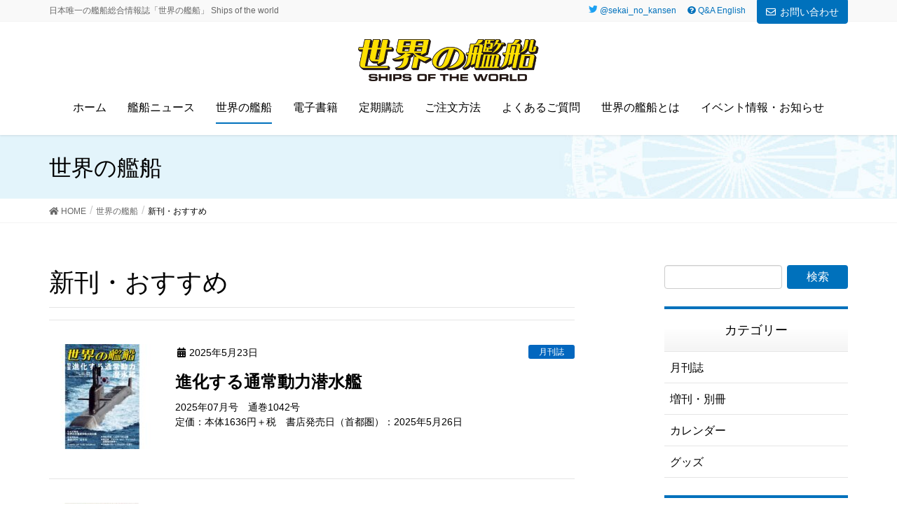

--- FILE ---
content_type: text/html; charset=UTF-8
request_url: https://www.ships-net.co.jp/scat/recommend/page/2/
body_size: 82543
content:
<!DOCTYPE html>
<html lang="ja">
<head>
<meta charset="utf-8">
<meta http-equiv="X-UA-Compatible" content="IE=edge">
<meta name="viewport" content="width=device-width, initial-scale=1">
			<!-- Global site tag (gtag.js) - Google Analytics -->
				<script async src="https://www.googletagmanager.com/gtag/js?id=UA-135061077-1"></script>
		<script>
		 window.dataLayer = window.dataLayer || [];
		 function gtag(){dataLayer.push(arguments);}
		 gtag('js', new Date());

		gtag('config', 'UA-135061077-1');
		</script>
	<title>[2ページ目] 新刊・おすすめ | 世界の艦船</title>
<link rel='dns-prefetch' href='//s.w.org' />
<link rel="alternate" type="application/rss+xml" title="世界の艦船 &raquo; フィード" href="https://www.ships-net.co.jp/feed/" />
<link rel="alternate" type="application/rss+xml" title="世界の艦船 &raquo; コメントフィード" href="https://www.ships-net.co.jp/comments/feed/" />
<link rel="alternate" type="application/rss+xml" title="世界の艦船 &raquo; 新刊・おすすめ 世界の艦船カテゴリー のフィード" href="https://www.ships-net.co.jp/scat/recommend/feed/" />
<meta name="description" content=" 新刊・おすすめ について 世界の艦船 日本唯一の艦船総合情報誌「世界の艦船」 Ships of the world" />		<script type="text/javascript">
			window._wpemojiSettings = {"baseUrl":"https:\/\/s.w.org\/images\/core\/emoji\/11\/72x72\/","ext":".png","svgUrl":"https:\/\/s.w.org\/images\/core\/emoji\/11\/svg\/","svgExt":".svg","source":{"concatemoji":"https:\/\/www.ships-net.co.jp\/wp\/wp-includes\/js\/wp-emoji-release.min.js?ver=4.9.9"}};
			!function(a,b,c){function d(a,b){var c=String.fromCharCode;l.clearRect(0,0,k.width,k.height),l.fillText(c.apply(this,a),0,0);var d=k.toDataURL();l.clearRect(0,0,k.width,k.height),l.fillText(c.apply(this,b),0,0);var e=k.toDataURL();return d===e}function e(a){var b;if(!l||!l.fillText)return!1;switch(l.textBaseline="top",l.font="600 32px Arial",a){case"flag":return!(b=d([55356,56826,55356,56819],[55356,56826,8203,55356,56819]))&&(b=d([55356,57332,56128,56423,56128,56418,56128,56421,56128,56430,56128,56423,56128,56447],[55356,57332,8203,56128,56423,8203,56128,56418,8203,56128,56421,8203,56128,56430,8203,56128,56423,8203,56128,56447]),!b);case"emoji":return b=d([55358,56760,9792,65039],[55358,56760,8203,9792,65039]),!b}return!1}function f(a){var c=b.createElement("script");c.src=a,c.defer=c.type="text/javascript",b.getElementsByTagName("head")[0].appendChild(c)}var g,h,i,j,k=b.createElement("canvas"),l=k.getContext&&k.getContext("2d");for(j=Array("flag","emoji"),c.supports={everything:!0,everythingExceptFlag:!0},i=0;i<j.length;i++)c.supports[j[i]]=e(j[i]),c.supports.everything=c.supports.everything&&c.supports[j[i]],"flag"!==j[i]&&(c.supports.everythingExceptFlag=c.supports.everythingExceptFlag&&c.supports[j[i]]);c.supports.everythingExceptFlag=c.supports.everythingExceptFlag&&!c.supports.flag,c.DOMReady=!1,c.readyCallback=function(){c.DOMReady=!0},c.supports.everything||(h=function(){c.readyCallback()},b.addEventListener?(b.addEventListener("DOMContentLoaded",h,!1),a.addEventListener("load",h,!1)):(a.attachEvent("onload",h),b.attachEvent("onreadystatechange",function(){"complete"===b.readyState&&c.readyCallback()})),g=c.source||{},g.concatemoji?f(g.concatemoji):g.wpemoji&&g.twemoji&&(f(g.twemoji),f(g.wpemoji)))}(window,document,window._wpemojiSettings);
		</script>
		<style type="text/css">
img.wp-smiley,
img.emoji {
	display: inline !important;
	border: none !important;
	box-shadow: none !important;
	height: 1em !important;
	width: 1em !important;
	margin: 0 .07em !important;
	vertical-align: -0.1em !important;
	background: none !important;
	padding: 0 !important;
}
</style>
<link rel='stylesheet' id='font-awesome-css'  href='https://www.ships-net.co.jp/wp/wp-content/themes/lightning-pro/inc/font-awesome/versions/5.6.0/css/all.min.css?ver=5.6' type='text/css' media='all' />
<link rel='stylesheet' id='contact-form-7-css'  href='https://www.ships-net.co.jp/wp/wp-content/plugins/contact-form-7/includes/css/styles.css?ver=5.1.1' type='text/css' media='all' />
<link rel='stylesheet' id='post_grid_style-css'  href='https://www.ships-net.co.jp/wp/wp-content/plugins/post-grid/assets/frontend/css/style-new.css?ver=4.9.9' type='text/css' media='all' />
<link rel='stylesheet' id='owl.carousel-css'  href='https://www.ships-net.co.jp/wp/wp-content/plugins/post-grid/assets/frontend/css/owl.carousel.css?ver=4.9.9' type='text/css' media='all' />
<link rel='stylesheet' id='style-woocommerce-css'  href='https://www.ships-net.co.jp/wp/wp-content/plugins/post-grid/assets/frontend/css/style-woocommerce.css?ver=4.9.9' type='text/css' media='all' />
<link rel='stylesheet' id='style.skins-css'  href='https://www.ships-net.co.jp/wp/wp-content/plugins/post-grid/assets/global/css/style.skins.css?ver=4.9.9' type='text/css' media='all' />
<link rel='stylesheet' id='style.layout-css'  href='https://www.ships-net.co.jp/wp/wp-content/plugins/post-grid/assets/global/css/style.layout.css?ver=4.9.9' type='text/css' media='all' />
<link rel='stylesheet' id='vkExUnit_common_style-css'  href='https://www.ships-net.co.jp/wp/wp-content/plugins/vk-all-in-one-expansion-unit/css/vkExUnit_style.css?ver=7.8.0' type='text/css' media='all' />
<link rel='stylesheet' id='lightning-common-style-css'  href='https://www.ships-net.co.jp/wp/wp-content/themes/lightning-pro/assets/css/common.css?ver=0.8.2' type='text/css' media='all' />
<link rel='stylesheet' id='lightning-design-style-css'  href='https://www.ships-net.co.jp/wp/wp-content/themes/lightning-pro/design-skin/origin/css/style.css?ver=0.8.2' type='text/css' media='all' />
<style id='lightning-design-style-inline-css' type='text/css'>
/* ltg theme common */.color_key_bg,.color_key_bg_hover:hover{background-color: #0071bc;}.color_key_txt,.color_key_txt_hover:hover{color: #0071bc;}.color_key_border,.color_key_border_hover:hover{border-color: #0071bc;}.color_key_dark_bg,.color_key_dark_bg_hover:hover{background-color: #0071bc;}.color_key_dark_txt,.color_key_dark_txt_hover:hover{color: #0071bc;}.color_key_dark_border,.color_key_dark_border_hover:hover{border-color: #0071bc;}
html, body { overflow-x: hidden; }.bbp-submit-wrapper .button.submit,.woocommerce a.button.alt:hover,.woocommerce-product-search button:hover,.woocommerce button.button.alt { background-color:#0071bc ; }.bbp-submit-wrapper .button.submit:hover,.woocommerce a.button.alt,.woocommerce-product-search button,.woocommerce button.button.alt:hover { background-color:#0071bc ; }.woocommerce ul.product_list_widget li a:hover img { border-color:#0071bc; }.veu_color_txt_key { color:#0071bc ; }.veu_color_bg_key { background-color:#0071bc ; }.veu_color_border_key { border-color:#0071bc ; }.btn-default { border-color:#0071bc;color:#0071bc;}.btn-default:focus,.btn-default:hover { border-color:#0071bc;background-color: #0071bc; }.btn-primary { background-color:#0071bc;border-color:#0071bc; }.btn-primary:focus,.btn-primary:hover { background-color:#0071bc;border-color:#0071bc; }/* sidebar child menu display */.localNav ul ul.children{ display:none; }.localNav ul li.current_page_ancestorul.children,.localNav ul li.current_page_item ul.children,.localNav ul li.current-cat ul.children{ display:block; }
.tagcloud a:before { font-family: "Font Awesome 5 Free";content: "\f02b";font-weight: bold; }
a { color:#0071bc ; }a:hover { color:#0071bc ; }ul.gMenu a:hover { color:#0071bc; }.page-header { background-color:#0071bc; }h1.entry-title:first-letter,.single h1.entry-title:first-letter { color:#0071bc; }h2,.mainSection-title { border-top-color:#0071bc; }h3:after,.subSection-title:after { border-bottom-color:#0071bc; }.media .media-body .media-heading a:hover { color:#0071bc; }ul.page-numbers li span.page-numbers.current { background-color:#0071bc; }.pager li > a { border-color:#0071bc;color:#0071bc;}.pager li > a:hover { background-color:#0071bc;color:#fff;}footer { border-top-color:#0071bc; }dt { border-left-color:#0071bc; }@media (min-width: 768px){ ul.gMenu > li > a:hover:after, ul.gMenu > li.current-post-ancestor > a:after, ul.gMenu > li.current-menu-item > a:after, ul.gMenu > li.current-menu-parent > a:after, ul.gMenu > li.current-menu-ancestor > a:after, ul.gMenu > li.current_page_parent > a:after, ul.gMenu > li.current_page_ancestor > a:after { border-bottom-color: #0071bc ; } ul.gMenu > li > a:hover .gMenu_description { color: #0071bc ; }} /* @media (min-width: 768px) */
.page-header{color:#000000;background-color:#e3f4fb;background: url(https://www.ships-net.co.jp/wp/wp-content/uploads/2019/01/header_bk.jpg) no-repeat 50% center;background-size: cover;}
/* Font switch */.gMenu_name,.vk-mobile-nav .menu,.mobile-fix-nav-menu{ font-family:"ヒラギノ角ゴ ProN W3", Hiragino Kaku Gothic ProN,"游ゴシック Medium","Yu Gothic Medium","游ゴシック体",YuGothic, "Helvetica Neue", sans-serif;}h1,h2,h3,h4,h5,h6,dt,.page-header_pageTitle,.mainSection-title,.subSection-title,.veu_leadTxt,.lead{ font-family:"游ゴシック Medium","Yu Gothic Medium","游ゴシック体",YuGothic,"ヒラギノ角ゴ ProN W3", Hiragino Kaku Gothic ProN,sans-serif;}body{ font-family:"游ゴシック Medium","Yu Gothic Medium","游ゴシック体",YuGothic,"ヒラギノ角ゴ ProN W3", Hiragino Kaku Gothic ProN,sans-serif;}
</style>
<link rel='stylesheet' id='lightning-theme-style-css'  href='https://www.ships-net.co.jp/wp/wp-content/themes/lightning-pro/style.css?ver=0.8.2' type='text/css' media='all' />
<link rel='stylesheet' id='lightning-woo-style-css'  href='https://www.ships-net.co.jp/wp/wp-content/themes/lightning-pro/inc/woocommerce/css/woo.css?ver=0.8.2' type='text/css' media='all' />
<link rel='stylesheet' id='slb_core-css'  href='https://www.ships-net.co.jp/wp/wp-content/plugins/simple-lightbox/client/css/app.css?ver=2.7.0' type='text/css' media='all' />
<script type='text/javascript' src='https://www.ships-net.co.jp/wp/wp-includes/js/jquery/jquery.js?ver=1.12.4'></script>
<script type='text/javascript' src='https://www.ships-net.co.jp/wp/wp-includes/js/jquery/jquery-migrate.min.js?ver=1.4.1'></script>
<script type='text/javascript'>
/* <![CDATA[ */
var post_grid_ajax = {"post_grid_ajaxurl":"https:\/\/www.ships-net.co.jp\/wp\/wp-admin\/admin-ajax.php"};
/* ]]> */
</script>
<script type='text/javascript' src='https://www.ships-net.co.jp/wp/wp-content/plugins/post-grid/assets/frontend/js/scripts.js?ver=4.9.9'></script>
<script type='text/javascript' src='https://www.ships-net.co.jp/wp/wp-content/plugins/post-grid/assets/frontend/js/owl.carousel.min.js?ver=4.9.9'></script>
<link rel='https://api.w.org/' href='https://www.ships-net.co.jp/wp-json/' />
<link rel="EditURI" type="application/rsd+xml" title="RSD" href="https://www.ships-net.co.jp/wp/xmlrpc.php?rsd" />
<link rel="wlwmanifest" type="application/wlwmanifest+xml" href="https://www.ships-net.co.jp/wp/wp-includes/wlwmanifest.xml" /> 
<script type="text/javascript" src="https://www.ships-net.co.jp/wp/wp-content/plugins/si-captcha-for-wordpress/captcha/si_captcha.js?ver=1769102304"></script>
<!-- begin SI CAPTCHA Anti-Spam - login/register form style -->
<style type="text/css">
.si_captcha_small { width:175px; height:45px; padding-top:10px; padding-bottom:10px; }
.si_captcha_large { width:250px; height:60px; padding-top:10px; padding-bottom:10px; }
img#si_image_com { border-style:none; margin:0; padding-right:5px; float:left; }
img#si_image_reg { border-style:none; margin:0; padding-right:5px; float:left; }
img#si_image_log { border-style:none; margin:0; padding-right:5px; float:left; }
img#si_image_side_login { border-style:none; margin:0; padding-right:5px; float:left; }
img#si_image_checkout { border-style:none; margin:0; padding-right:5px; float:left; }
img#si_image_jetpack { border-style:none; margin:0; padding-right:5px; float:left; }
img#si_image_bbpress_topic { border-style:none; margin:0; padding-right:5px; float:left; }
.si_captcha_refresh { border-style:none; margin:0; vertical-align:bottom; }
div#si_captcha_input { display:block; padding-top:15px; padding-bottom:5px; }
label#si_captcha_code_label { margin:0; }
input#si_captcha_code_input { width:65px; }
p#si_captcha_code_p { clear: left; padding-top:10px; }
.si-captcha-jetpack-error { color:#DC3232; }
</style>
<!-- end SI CAPTCHA Anti-Spam - login/register form style -->
<style type="text/css">.broken_link, a.broken_link {
	text-decoration: line-through;
}</style><!-- [ VK All in one Expansion Unit OGP ] -->
<meta property="og:site_name" content="世界の艦船" />
<meta property="og:url" content="https://www.ships-net.co.jp/ships/202507t/" />
<meta property="og:title" content="[2ページ目] 新刊・おすすめ | 世界の艦船" />
<meta property="og:description" content=" 新刊・おすすめ について 世界の艦船 日本唯一の艦船総合情報誌「世界の艦船」 Ships of the world" />
<meta property="og:type" content="article" />
<!-- [ / VK All in one Expansion Unit OGP ] -->
		<style type="text/css" id="wp-custom-css">
			/* header SNSicon */@media (min-width: 992px){
.headerTop ul{padding-right:8px;}
.headerTop ul>li>a, .headerTop ul>li>span{padding:6px 8px;line-height: 1;}

	.headerTop ul {margin:0;}
.headerTop nav i{margin-right:0;}}

/*ボックス全体*/
div.t_text ul li.btn {}
div.t_text li.cbtn {
	position:relative;
padding:0;}
/*ラベル*/
div.t_text li.cbtn label {
    display: block;
    font-weight: normal;
    cursor :pointer;
	margin-bottom:0;
	text-align:center;
	padding:5px;
	color:#fff;
	background:#009245;
	border-radius: 20px!important;
}
div.t_text li.cbtn label:hover {opacity:0.8}
/*チェックボックスを非表示にする*/
div.t_text li.cbtn input {
    display: none; 
}
/*中身を非表示にしておく*/
div.t_text li.cbtn div.hdn {
	background:#fff;
    height: 0;
    overflow-y: hidden;
    opacity: 0;
	    -webkit-box-shadow: 1px 1px 3px rgba(0,0,0,.2);
    box-shadow: 1px 1px 3px rgba(0,0,0,.2);
	line-height:2;
	position:relative;
}

/*クリックで中身を表示*/
div.t_text li.cbtn input:checked + label + div.hdn {
	padding:10px 20px;
    height: auto;
    opacity: 1;
	position:absolute;
	margin:5px 0 0 5px;
	 width: 235px;
    box-sizing: border-box;border: 1px solid #009245;
	color:#999;font-weight:700;
}
div.t_text li.cbtn a{
	text-decoration:none;
}
/*アイコン*/
div.t_text li.cbtn label::after {
    font-family: 'Font Awesome 5 Free';
    content: '\f105';
    padding-left: 0.5em;
    font-weight: 900;
    color: #fff;
}
/*クリックでアイコン入れ替え*/
div.t_text li.cbtn input:checked + label::after {
    content: '\f107';
}
	

@media (min-width: 992px){
.navbar-brand img {
    max-height: 60px;
}.siteHeader .container {
    padding-bottom: 10px;
}}

#post-grid-200 .item{position:relative}

#post-grid-200 .item:first-child:after{
	content:"NEW";line-height:1;
	padding:4px 10px 3px;
	background:red;
	color:#FFF;font-weight:bold;
	font-size:65%;
	position:absolute;
	top:0;left:0;z-index:60;
}


.nav li.h_qa a{color:#0071bc!important;    padding-top: 7px;line-height:1.4}
/* -- page------------------*/
@media screen and (min-width: 920px){#main h3{font-weight:bold;font-size:21px;}}
.media .media-body .media-heading a{color:#000;font-weight:700;}

body.page-id-33 div.ebooklist a.icon:after{margin-left: .2em;font-family: Font Awesome\ 5 Free;	font-size:80%;	content: "\f35d";
font-weight: 900;}

body.page-id-33 div.ebooklist ul > li img{
box-sizing:border-box;}
body.page-id-33 div.ebooklist ul{
display:flex;flex-wrap:wrap;
	margin:0;
	padding:0;
	justify-content:flex-start;
}
body.page-id-33 div.ebooklist ul li{	box-sizing:border-box;
	width:30%;
	margin-right:5%;
	margin-bottom:3%;
		text-align:center;
	align-self:center;
	list-style:none;
	padding:0;
}
@media (min-width: 401px){
	
body.page-id-33 div.ebooklist ul li:nth-child(3n){margin-right:0;}
}

@media (max-width: 400px){
	body.page-id-33 div.ebooklist ul li{
	width:48%;
	margin:0 4% 4% 0;
	}	
body.page-id-33 div.ebooklist ul li:nth-child(2n){margin-right:0;}
}



ul.top_series_list{
	display:flex;
	flex-wrap:wrap;
	list-style:none;
	padding:0 0 0 5%;}
ul.top_series_list li{
	width:95%;
}
ul.top_series_list li a{color:#000!important;}
ul.top_series_list li:before{font-family: 'Font Awesome 5 Free';
  content: '\f0da';
	padding-right:10px;
  font-weight: 900;color:#0071bc;
}
.top_about{	font-size:16px;
	background:url(https://www.ships-net.co.jp/wp/wp-content/uploads/2019/01/about_bk.png);color:#FFF;padding:30px 30px 25px;margin-left:-20px;margin-right:-20px;
}
.top_about strong{font-size:20px;}

@media (min-width: 500px){
	ul.top_series_list{padding-left:2%}
	ul.top_series_list li{width:33%;}
	.top_about{padding:40px 40px 25px;margin:0;}
}

.mainSection-title, h2{font-size:21px; margin-bottom:1em !important;border:none;
	padding: 10px 0 10px 20px ;color:#fff;
background:#0071bc url(https://www.ships-net.co.jp/wp/wp-content/uploads/2019/01/h_bk.png)no-repeat right bottom;
background-size: 35% auto;
text-shadow: 3px 3px 2px #0071bc,
             -3px 3px 2px #0071bc,
             3px -3px 2px #0071bc,
             -3px -3px 2px #0071bc;}

dl.veu_qaItem dt:before {font-family:inherit;font-weight:normal;}
.page-header {border-bottom: 1px solid #e3f4fb;}

@media (min-width: 992px){.mainSection-title, h2{font-size:27px;}}

/* sidebar ------- */
.veu_postList .postList_date{color:#377bb3}
.sideSection .subSection-title{
	text-align: center;
	border-top: 4px solid #0071bc;
	margin: 0;
	padding: 15px 0;
	border-bottom: 1px solid #e6e6e6;
background: -webkit-gradient(linear, left top, left bottom, color-stop(0.94, #f5f5f5), color-stop(0.46, #fff));
background: -webkit-linear-gradient(top, #fff 46%, #f5f5f5 94%);
background: -moz-linear-gradient(top, #fff 46%, #f5f5f5 94%);
background: -o-linear-gradient(top, #fff 46%, #f5f5f5 94%);
background: -ms-linear-gradient(top, #fff 46%, #f5f5f5 94%);
background: linear-gradient(to bottom, #fff 46%, #f5f5f5 94%);
}
.sideSection .subSection-title:after{display:none;}

/* color-- */
h1.entry-title:first-letter,
.single h1.entry-title:first-letter { color:inherit; }


/*  pc only ----
 * 
 * 
 * --------*/

@media (min-width: 992px){
	.media .media-body .media-heading{font-size:24px;}
.navbar-header {    float: none;} 
.navbar-brand {
    text-align: center;    float: none;
} 
.navbar-brand img {
    display: inline;    text-align: center;
} 
ul.gMenu {
    float: none;
    position: relative;
    left: 50%;
    display: inline-block;
    text-align: center;
    -webkit-transform: translate(-50%, 0);
    transform: translate(-50%, 0);
} 
	/* nav ------- */
	nav{font-size:16px}
	nav.menu-g_menu-container{margin-top:10px;}
	ul.gMenu>li.current-menu-ancestor>a:after, ul.gMenu>li.current-menu-item>a:after, ul.gMenu>li.current-menu-parent>a:after, ul.gMenu>li.current-post-ancestor>a:after, ul.gMenu>li.current_page_ancestor>a:after, ul.gMenu>li.current_page_parent>a:after, ul.gMenu>li>a:hover:after{    width: calc(100% - 30px);
    left: 0;
    right: 0;
    margin: 0 auto;border-bottom-width:2px
	}
}
/* ---------------------*/


.entry-meta_items_author{display:none;}
body,.nav li a,.widget_archive ul li a, .widget_categories ul li a, .widget_link_list ul li a, .widget_nav_menu ul li a, .widget_pages ul li a, .widget_recent_entries ul li a,.veu_postList .postList a,.media .media-body a.media-body_excerpt{color:#000!important}/* トップ・新刊案内 --------------- */
.top_hon{margin-bottom:10px;}
.top_hon .t_maingazou{min-width:100px;text-align:center;}
.top_hon .t_text{ margin-left: 0px;  }

.t_1 {	    margin-bottom: 10px;color: #0071bc;font-weight:bold;	font-size: 16px;	display: flex;	align-items: center;}
.t_1:before, .t_1:after {	content: "";	flex-grow: 1;	height: 13px;	background: #b9d8ed;	display: block;}
.t_1:before {	margin-right: .7em;}
.t_1:after {	margin-left: .7em;}

.t_text .t_2{font-size:24px;font-weight:700; margin-bottom:5px;}
.t_text .t_3{font-size:12px;margin-bottom:0px;}
.t_text .t_4{font-size:12px;margin-bottom:15px;}
.t_text .t_5{font-size:12px;margin-bottom:15px;}
.t_text ul{display:flex;justify-content: space-between;margin: 0 0 10px;padding:0;list-style:none;}
.t_text ul li{flex:1;}
.t_text ul li:nth-child(n+2){margin-left: 10px;}
.t_text ul li > a{
	border-radius: 20px;display:block;text-align:center;padding:5px;background:#ddd;color: #FFF;text-decoration: none;}
.t_text ul li:nth-child(1){}
.t_text ul li:nth-child(2) a{background:#2e3192;}
.t_text ul li:nth-child(3) a{background:#ed1e79;}



.t_text ul li.cbtn a{
	font-weight:bold;
	color:#000;
}
.t_text ul li.cbtn a:after {
    font-family: 'Font Awesome 5 Free';
    content: '\f105';
    padding-left: 0.5em;
    font-weight: 900;
	color:#009245;
}


.t_text .naiyou p{font-size:15px; line-height:1.3;margin-bottom:0.5em;font-weight:bold;}

.t_text ul li a:after{font-family: 'Font Awesome 5 Free';
  content: '\f105';	padding-left:0.5em;  font-weight: 900;color:#fff;
}
.t_text ul li a:hover{opacity:0.8}

/* footer nav */
footer .widget .subSection-title{font-size:16px;font-weight:bold; margin-top:0px;}
footer .widget .subSection-title:nth-child(n+1){margin-top:30px;}

/* side-riyou */
div.side-riyou{border:3px solid #001d48;}
div.side-riyou p.b_teiki a{background-color:#ed1e79;}
div.side-riyou p.b_2 a{background-color:#009245;}
div.side-riyou p.b_3 a{background-color:#662d91;}
div.side-riyou p.sidebuy{position:relative;}
div.side-riyou p.sidebuy a{display: block;margin-top:5px;    padding: 15px 15px;   border-radius: 5px;    color: #FFF;}
div.side-riyou p.sidebuy a:after{font-weight: 600; font-family: 'Font Awesome 5 Free';content: '\f105'; position:absolute; right:0;   padding-right: 15px; color: #FFF;}
div.side-riyou p.sidebuy a:hover{opacity:0.8;text-decoration:none;}

/* scat */
body.term-5 div.archive-meta{margin-bottom:1em;}
body.term-5 div.archive-meta p{display:flex;flex-wrap:wrap;font-size:95%;margin-bottom:0}
body.term-5 div.archive-meta p>a{text-decoration:none;color:#000;flex-basis: 50%;}
body.term-5 div.archive-meta p>a:before{font-family: 'Font Awesome 5 Free';    content: '\f0da';    padding-right: 10px;    font-weight: 900;    color: #0071bc;}

@media all and (min-width: 768px) {
body{font-size:17px!important;}
.t_text .naiyou{  border-left: 1px solid #1a1a1a; padding-left: 15px; }
.t_text .naiyou p{font-size:16px; line-height:1.3;margin-bottom:0.5em;}
.top_hon{display:flex;flex-direction: row;margin-bottom:0;}
.top_hon .t_maingazou{max-width:300px;}
.top_hon .t_text{margin-left: 40px;    width: calc(100% - 340px);}
.t_text ul{flex-direction: row;display:flex;justify-content:space-between}
.t_1 {	    margin-bottom: 15px;}
.t_text .t_2{font-size:30px;font-weight:700; margin-bottom:10px;}
.t_text .t_3{font-size:14px;margin-bottom:5px;}
.t_text .t_4{font-size:14px;margin-bottom:15px;}
.t_text .t_5{font-size:14px;margin-bottom:15px;}

body.single-ships .top_hon{
	flex-direction:column;
	width:80%;
	margin:0 auto;}
body.single-ships .top_hon .t_maingazou {    max-width: 100%;}
body.single-ships .top_hon .t_text{  width: 70%;  margin: 0 auto;}
body.single-ships .top_hon .t_text .t_2{ text-align:center;font-size:120%;margin:15px 0;}
body.single-ships .top_hon .t_text .t_3{ text-align:center;font-size:inherit;}
body.single-ships .top_hon .t_text .t_4{ text-align:center;font-size:inherit;margin:0 0 25px;}
body.single-ships .top_hon .t_text .t_5{ text-align:center;font-size:inherit;margin:0 0 25px;}

.veu_postList .postList_miniThumb .postList_title,
.widget_archive ul, .widget_categories ul, .widget_link_list ul, .widget_nav_menu ul, .widget_pages ul, .widget_recent_comments ul, .widget_recent_entries ul{font-size:16px;}


body.term-5 div.archive-meta p>a{text-decoration:none;color:#000;flex-basis: 33%;}
}
.breadSection .breadcrumb{font-size: initial;}


.media .postList_thumbnail{
    width: 180px !important;
}
#credit:before{content:"";height:180px;margin-top:-180px;display:block;visibility:hidden;}
@media only screen and (max-width: 480px){
#credit:before{content:"";height:48px;margin-top:-48px;display:block;visibility:hidden;}
}

@media (max-width: 480px){
    .media .postList_thumbnail{
    width: 150px !important;
 }


}
.media .postList_thumbnail a,
.media .postList_thumbnail img{border:none;}

/* テーブルレスポンシブ table.rsp --------- */
	table.rsp th	{ font-weight:bold;    white-space: nowrap;}
@media only screen and (max-width:480px){
	 table.rsp	{ margin: 0 -10px; }
    table.rsp th,
     table.rsp td{
		width: 100%;
        display: block;
		border-top: none;
    }
	table.rsp th	{ border-bottom: none; margin-bottom: -1em;
} 
}		</style>
	
</head>
<body class="archive paged tax-scat term-recommend term-8 paged-2 post-type-ships sidebar-fix fa_v5_css device-pc headfix header_height_changer">
<div class="vk-mobile-nav-menu-btn">MENU</div><div class="vk-mobile-nav"><nav class="global-nav"><ul id="menu-g_menu-mobile" class="vk-menu-acc  menu"><li id="menu-item-379" class="menu-item menu-item-type-post_type menu-item-object-page menu-item-home menu-item-379"><a href="https://www.ships-net.co.jp/">トップページ</a></li>
<li id="menu-item-385" class="menu-item menu-item-type-post_type menu-item-object-page menu-item-has-children menu-item-385"><a href="https://www.ships-net.co.jp/news/">艦船ニュース</a>
<ul class="sub-menu">
	<li id="menu-item-393" class="menu-item menu-item-type-taxonomy menu-item-object-category menu-item-393"><a href="https://www.ships-net.co.jp/category/jmsdf/">海上自衛隊</a></li>
	<li id="menu-item-394" class="menu-item menu-item-type-taxonomy menu-item-object-category menu-item-394"><a href="https://www.ships-net.co.jp/category/jcg/">海上保安庁</a></li>
	<li id="menu-item-395" class="menu-item menu-item-type-taxonomy menu-item-object-category menu-item-395"><a href="https://www.ships-net.co.jp/category/oversea-warship/">海外艦艇</a></li>
	<li id="menu-item-396" class="menu-item menu-item-type-taxonomy menu-item-object-category menu-item-396"><a href="https://www.ships-net.co.jp/category/merchant-ship/">内外商船</a></li>
	<li id="menu-item-392" class="menu-item menu-item-type-taxonomy menu-item-object-category menu-item-392"><a href="https://www.ships-net.co.jp/category/etc/">その他</a></li>
</ul>
</li>
<li id="menu-item-387" class="menu-item menu-item-type-post_type_archive menu-item-object-ships menu-item-has-children menu-item-387 current-menu-ancestor"><a href="https://www.ships-net.co.jp/ships/">世界の艦船</a>
<ul class="sub-menu">
	<li id="menu-item-388" class="menu-item menu-item-type-taxonomy menu-item-object-scat menu-item-388"><a href="https://www.ships-net.co.jp/scat/monthly/">月刊誌</a></li>
	<li id="menu-item-389" class="menu-item menu-item-type-taxonomy menu-item-object-scat menu-item-389"><a href="https://www.ships-net.co.jp/scat/additional/">増刊・別冊</a></li>
</ul>
</li>
<li id="menu-item-386" class="menu-item menu-item-type-post_type menu-item-object-page menu-item-386"><a href="https://www.ships-net.co.jp/ebook/">電子書籍</a></li>
<li id="menu-item-381" class="menu-item menu-item-type-post_type menu-item-object-page menu-item-381"><a href="https://www.ships-net.co.jp/order/">ご注文方法について</a></li>
<li id="menu-item-494" class="menu-item menu-item-type-post_type menu-item-object-page menu-item-494"><a href="https://www.ships-net.co.jp/teiki/">定期購読</a></li>
<li id="menu-item-382" class="menu-item menu-item-type-post_type menu-item-object-page menu-item-382"><a href="https://www.ships-net.co.jp/faq/">よくあるご質問</a></li>
<li id="menu-item-383" class="menu-item menu-item-type-post_type menu-item-object-page menu-item-383"><a href="https://www.ships-net.co.jp/about/">世界の艦船とは</a></li>
<li id="menu-item-391" class="menu-item menu-item-type-post_type_archive menu-item-object-event menu-item-391"><a href="https://www.ships-net.co.jp/event/">イベント情報・お知らせ</a></li>
<li id="menu-item-380" class="menu-item menu-item-type-post_type menu-item-object-page menu-item-380"><a href="https://www.ships-net.co.jp/contact/">お問い合わせ</a></li>
</ul></nav><aside class="widget vk-mobile-nav-widget widget_search" id="search-3"><form role="search" method="get" id="searchform" class="searchform" action="https://www.ships-net.co.jp/">
				<div>
					<label class="screen-reader-text" for="s">検索:</label>
					<input type="text" value="" name="s" id="s" />
					<input type="submit" id="searchsubmit" value="検索" />
				</div>
			</form></aside></div><header class="navbar siteHeader">
	<div class="headerTop" id="headerTop"><div class="container"><p class="headerTop_description">日本唯一の艦船総合情報誌「世界の艦船」 Ships of the world</p><nav class="menu-h_menu-container"><ul id="menu-h_menu" class="menu nav"><li id="menu-item-4211" class="h_qa menu-item menu-item-type-custom menu-item-object-custom menu-item-4211"><a target="_blank" href="https://twitter.com/sekai_no_kansen?lang=ja"><svg version="1.1" xmlns="http://www.w3.org/2000/svg" viewBox="0 0 600 600" style="width: 12px;height: 12px;margin-right:4px;"><defs><style>.cls-1{fill:none;}.cls-2{fill:#1da1f2;}</style></defs><title>Twitter_Logo_Blue</title><rect class="cls-1" width="0" height="0"></rect><path class="cls-2" d="M203.91 560.76C445.42 560.76 577.52 360.67 577.52 187.16C577.52 181.47 577.52 175.82 577.13 170.18C602.83 151.6 625.01 128.58 642.64 102.22C618.68 112.84 593.26 119.8 567.22 122.88C594.64 106.47 615.15 80.66 624.95 50.25C599.18 65.54 570.98 76.32 541.57 82.12C491.85 29.24 408.67 26.69 355.79 76.42C321.69 108.49 307.22 156.28 317.8 201.88C212.23 196.58 113.86 146.72 47.19 64.69C12.34 124.68 30.14 201.44 87.84 239.97C66.94 239.35 46.5 233.71 28.24 223.53C28.24 224.07 28.24 224.63 28.24 225.2C28.26 287.7 72.32 341.54 133.59 353.91C114.25 359.19 93.97 359.96 74.3 356.17C91.5 409.66 140.79 446.3 196.97 447.35C150.48 483.9 93.04 503.73 33.9 503.67C23.45 503.65 13.02 503.02 2.64 501.78C62.69 540.31 132.56 560.75 203.91 560.66"></path></svg>@sekai_no_kansen</a></li>
<li id="menu-item-2883" class="h_qa menu-item menu-item-type-custom menu-item-object-custom menu-item-2883"><a href="mailto:sales@ships-net.co.jp"><i class="fas fa-question-circle"></i> Q&#038;A English</a></li>
</ul></nav><div class="headerTop_contactBtn"><a href="/contact/" class="btn btn-primary"><i class="far fa-envelope"></i>お問い合わせ</a></div></div><!-- [ / .container ] --></div><!-- [ / #headerTop  ] -->	<div class="container siteHeadContainer">
		<div class="navbar-header">
			<h1 class="navbar-brand siteHeader_logo">
			<a href="https://www.ships-net.co.jp/"><span>
			<img src="https://www.ships-net.co.jp/wp/wp-content/uploads/2019/02/logo.png" alt="世界の艦船" />			</span></a>
			</h1>
								</div>

		<div id="gMenu_outer" class="gMenu_outer"><nav class="menu-g_menu-container"><ul id="menu-g_menu-1" class="menu nav gMenu"><li id="menu-item-11" class="menu-item menu-item-type-custom menu-item-object-custom menu-item-home"><a href="https://www.ships-net.co.jp/"><strong class="gMenu_name">ホーム</strong></a></li>
<li id="menu-item-62" class="menu-item menu-item-type-post_type menu-item-object-page menu-item-has-children"><a href="https://www.ships-net.co.jp/news/"><strong class="gMenu_name">艦船ニュース</strong></a>
<ul class="sub-menu">
	<li id="menu-item-66" class="menu-item menu-item-type-taxonomy menu-item-object-category"><a href="https://www.ships-net.co.jp/category/jmsdf/">海上自衛隊</a></li>
	<li id="menu-item-67" class="menu-item menu-item-type-taxonomy menu-item-object-category"><a href="https://www.ships-net.co.jp/category/oversea-warship/">海外艦艇</a></li>
	<li id="menu-item-65" class="menu-item menu-item-type-taxonomy menu-item-object-category"><a href="https://www.ships-net.co.jp/category/jcg/">海上保安庁</a></li>
	<li id="menu-item-64" class="menu-item menu-item-type-taxonomy menu-item-object-category"><a href="https://www.ships-net.co.jp/category/merchant-ship/">内外商船</a></li>
	<li id="menu-item-63" class="menu-item menu-item-type-taxonomy menu-item-object-category"><a href="https://www.ships-net.co.jp/category/etc/">その他</a></li>
</ul>
</li>
<li id="menu-item-70" class="menu-item menu-item-type-post_type_archive menu-item-object-ships menu-item-has-children current-menu-ancestor"><a href="https://www.ships-net.co.jp/ships/"><strong class="gMenu_name">世界の艦船</strong></a>
<ul class="sub-menu">
	<li id="menu-item-69" class="menu-item menu-item-type-taxonomy menu-item-object-scat"><a href="https://www.ships-net.co.jp/scat/monthly/">月刊誌</a></li>
	<li id="menu-item-68" class="menu-item menu-item-type-taxonomy menu-item-object-scat"><a href="https://www.ships-net.co.jp/scat/additional/">増刊・別冊</a></li>
	<li id="menu-item-16397" class="menu-item menu-item-type-taxonomy menu-item-object-scat"><a href="https://www.ships-net.co.jp/scat/calendar/">カレンダー</a></li>
	<li id="menu-item-16405" class="menu-item menu-item-type-taxonomy menu-item-object-scat"><a href="https://www.ships-net.co.jp/scat/products/">グッズ</a></li>
</ul>
</li>
<li id="menu-item-71" class="menu-item menu-item-type-post_type menu-item-object-page"><a href="https://www.ships-net.co.jp/ebook/"><strong class="gMenu_name">電子書籍</strong></a></li>
<li id="menu-item-493" class="menu-item menu-item-type-post_type menu-item-object-page"><a href="https://www.ships-net.co.jp/teiki/"><strong class="gMenu_name">定期購読</strong></a></li>
<li id="menu-item-376" class="menu-item menu-item-type-post_type menu-item-object-page"><a href="https://www.ships-net.co.jp/order/"><strong class="gMenu_name">ご注文方法</strong></a></li>
<li id="menu-item-90" class="menu-item menu-item-type-post_type menu-item-object-page"><a href="https://www.ships-net.co.jp/faq/"><strong class="gMenu_name">よくあるご質問</strong></a></li>
<li id="menu-item-72" class="menu-item menu-item-type-post_type menu-item-object-page"><a href="https://www.ships-net.co.jp/about/"><strong class="gMenu_name">世界の艦船とは</strong></a></li>
<li id="menu-item-80" class="menu-item menu-item-type-post_type_archive menu-item-object-event"><a href="https://www.ships-net.co.jp/event/"><strong class="gMenu_name">イベント情報・お知らせ</strong></a></li>
</ul></nav></div>	</div>
	</header>

<div class="section page-header"><div class="container"><div class="row"><div class="col-md-12">
<div class="page-header_pageTitle">
世界の艦船</div>
</div></div></div></div><!-- [ /.page-header ] -->
<!-- [ .breadSection ] -->
<div class="section breadSection">
<div class="container">
<div class="row">
<ol class="breadcrumb" itemtype="http://schema.org/BreadcrumbList"><li id="panHome" itemprop="itemListElement" itemscope itemtype="http://schema.org/ListItem"><a itemprop="item" href="https://www.ships-net.co.jp/"><span itemprop="name"><i class="fa fa-home"></i> HOME</span></a></li><li itemprop="itemListElement" itemscope itemtype="http://schema.org/ListItem"><a itemprop="item" href="https://www.ships-net.co.jp/ships/"><span itemprop="name">世界の艦船</span></a></li><li><span>新刊・おすすめ</span></li></ol>
</div>
</div>
</div>
<!-- [ /.breadSection ] -->
<div class="section siteContent">
<div class="container">
<div class="row">

<div class="col-md-8 mainSection" id="main" role="main">

	<header class="archive-header"><h1>新刊・おすすめ</h1></header>
<div class="postList">


	
		<article class="media">
<div id="post-17863" class="post-17863 ships type-ships status-publish has-post-thumbnail hentry scat-monthly scat-recommend">
		<div class="media-left postList_thumbnail">
		<a href="https://www.ships-net.co.jp/ships/202507t/">
		<img width="150" height="150" src="https://www.ships-net.co.jp/wp/wp-content/uploads/2025/05/5fa25be83e3ba11ce26c76c67412fa2c-150x150.jpg" class="media-object wp-post-image" alt="" srcset="https://www.ships-net.co.jp/wp/wp-content/uploads/2025/05/5fa25be83e3ba11ce26c76c67412fa2c-150x150.jpg 150w, https://www.ships-net.co.jp/wp/wp-content/uploads/2025/05/5fa25be83e3ba11ce26c76c67412fa2c-300x300.jpg 300w, https://www.ships-net.co.jp/wp/wp-content/uploads/2025/05/5fa25be83e3ba11ce26c76c67412fa2c-768x768.jpg 768w, https://www.ships-net.co.jp/wp/wp-content/uploads/2025/05/5fa25be83e3ba11ce26c76c67412fa2c-1024x1024.jpg 1024w, https://www.ships-net.co.jp/wp/wp-content/uploads/2025/05/5fa25be83e3ba11ce26c76c67412fa2c.jpg 1200w" sizes="(max-width: 150px) 100vw, 150px" />		</a>
	</div>
		<div class="media-body">
		<div class="entry-meta">


<span class="published entry-meta_items">2025年5月23日</span>

<span class="entry-meta_items entry-meta_updated entry-meta_hidden">/ 最終更新日 : <span class="updated">2025年5月23日</span></span>


	
	<span class="vcard author entry-meta_items entry-meta_items_author entry-meta_hidden"><span class="fn">ships02admin</span></span>



<span class="entry-meta_items entry-meta_items_term"><a href="https://www.ships-net.co.jp/scat/monthly/" class="btn btn-xs btn-primary" style="background-color:#0367bf;border:none;">月刊誌</a></span>
</div>
		<h1 class="media-heading entry-title"><a href="https://www.ships-net.co.jp/ships/202507t/">進化する通常動力潜水艦</a></h1>
		<a href="https://www.ships-net.co.jp/ships/202507t/" class="media-body_excerpt"><p>2025年07月号　通巻1042号<br />
定価：本体1636円＋税　書店発売日（首都圏）：2025年5月26日</p>
</a>
		<!--
		<div><a href="https://www.ships-net.co.jp/ships/202507t/" class="btn btn-default btn-sm">Read more</a></div>
		-->   
	</div>
</div>
</article>		<article class="media">
<div id="post-17742" class="post-17742 ships type-ships status-publish has-post-thumbnail hentry scat-additional scat-recommend scat-ad11">
		<div class="media-left postList_thumbnail">
		<a href="https://www.ships-net.co.jp/ships/202506z/">
		<img width="150" height="150" src="https://www.ships-net.co.jp/wp/wp-content/uploads/2025/05/4737e4d8624bd1a509fd77f0250a2a62-150x150.jpg" class="media-object wp-post-image" alt="" srcset="https://www.ships-net.co.jp/wp/wp-content/uploads/2025/05/4737e4d8624bd1a509fd77f0250a2a62-150x150.jpg 150w, https://www.ships-net.co.jp/wp/wp-content/uploads/2025/05/4737e4d8624bd1a509fd77f0250a2a62-300x300.jpg 300w, https://www.ships-net.co.jp/wp/wp-content/uploads/2025/05/4737e4d8624bd1a509fd77f0250a2a62-768x768.jpg 768w, https://www.ships-net.co.jp/wp/wp-content/uploads/2025/05/4737e4d8624bd1a509fd77f0250a2a62-1024x1024.jpg 1024w, https://www.ships-net.co.jp/wp/wp-content/uploads/2025/05/4737e4d8624bd1a509fd77f0250a2a62.jpg 1200w" sizes="(max-width: 150px) 100vw, 150px" />		</a>
	</div>
		<div class="media-body">
		<div class="entry-meta">


<span class="published entry-meta_items">2025年5月14日</span>

<span class="entry-meta_items entry-meta_updated entry-meta_hidden">/ 最終更新日 : <span class="updated">2025年8月13日</span></span>


	
	<span class="vcard author entry-meta_items entry-meta_items_author entry-meta_hidden"><span class="fn">ships02admin</span></span>



<span class="entry-meta_items entry-meta_items_term"><a href="https://www.ships-net.co.jp/scat/additional/" class="btn btn-xs btn-primary" style="background-color:#991515;border:none;">増刊・別冊</a></span>
</div>
		<h1 class="media-heading entry-title"><a href="https://www.ships-net.co.jp/ships/202506z/">傑作軍艦アーカイブ㉑　軽巡「夕張」／重巡「古鷹」型</a></h1>
		<a href="https://www.ships-net.co.jp/ships/202506z/" class="media-body_excerpt"><p>2025年06月号増刊 通巻1041（増刊227）<br />
定価：本体3,000円＋税<br />
書店発売日（首都圏）：2025年5月15日</p>
</a>
		<!--
		<div><a href="https://www.ships-net.co.jp/ships/202506z/" class="btn btn-default btn-sm">Read more</a></div>
		-->   
	</div>
</div>
</article>		<article class="media">
<div id="post-17620" class="post-17620 ships type-ships status-publish has-post-thumbnail hentry scat-monthly scat-recommend">
		<div class="media-left postList_thumbnail">
		<a href="https://www.ships-net.co.jp/ships/202506t/">
		<img width="150" height="150" src="https://www.ships-net.co.jp/wp/wp-content/uploads/2025/04/a25172fad0050baa4e75d690ab7490db-150x150.jpg" class="media-object wp-post-image" alt="" srcset="https://www.ships-net.co.jp/wp/wp-content/uploads/2025/04/a25172fad0050baa4e75d690ab7490db-150x150.jpg 150w, https://www.ships-net.co.jp/wp/wp-content/uploads/2025/04/a25172fad0050baa4e75d690ab7490db-300x300.jpg 300w, https://www.ships-net.co.jp/wp/wp-content/uploads/2025/04/a25172fad0050baa4e75d690ab7490db-768x768.jpg 768w, https://www.ships-net.co.jp/wp/wp-content/uploads/2025/04/a25172fad0050baa4e75d690ab7490db-1024x1024.jpg 1024w, https://www.ships-net.co.jp/wp/wp-content/uploads/2025/04/a25172fad0050baa4e75d690ab7490db.jpg 1200w" sizes="(max-width: 150px) 100vw, 150px" />		</a>
	</div>
		<div class="media-body">
		<div class="entry-meta">


<span class="published entry-meta_items">2025年4月23日</span>

<span class="entry-meta_items entry-meta_updated entry-meta_hidden">/ 最終更新日 : <span class="updated">2025年4月23日</span></span>


	
	<span class="vcard author entry-meta_items entry-meta_items_author entry-meta_hidden"><span class="fn">ships02admin</span></span>



<span class="entry-meta_items entry-meta_items_term"><a href="https://www.ships-net.co.jp/scat/monthly/" class="btn btn-xs btn-primary" style="background-color:#0367bf;border:none;">月刊誌</a></span>
</div>
		<h1 class="media-heading entry-title"><a href="https://www.ships-net.co.jp/ships/202506t/">ハリアー・キャリアー</a></h1>
		<a href="https://www.ships-net.co.jp/ships/202506t/" class="media-body_excerpt"><p>2025年06月号　通巻1040号<br />
定価：本体1636円＋税　書店発売日（首都圏）：2025年4月25日</p>
</a>
		<!--
		<div><a href="https://www.ships-net.co.jp/ships/202506t/" class="btn btn-default btn-sm">Read more</a></div>
		-->   
	</div>
</div>
</article>		<article class="media">
<div id="post-17493" class="post-17493 ships type-ships status-publish has-post-thumbnail hentry scat-additional scat-recommend">
		<div class="media-left postList_thumbnail">
		<a href="https://www.ships-net.co.jp/ships/202505z/">
		<img width="150" height="150" src="https://www.ships-net.co.jp/wp/wp-content/uploads/2025/04/ca6405effc6ab816027756fc3bece0a0-150x150.jpg" class="media-object wp-post-image" alt="" srcset="https://www.ships-net.co.jp/wp/wp-content/uploads/2025/04/ca6405effc6ab816027756fc3bece0a0-150x150.jpg 150w, https://www.ships-net.co.jp/wp/wp-content/uploads/2025/04/ca6405effc6ab816027756fc3bece0a0-300x300.jpg 300w, https://www.ships-net.co.jp/wp/wp-content/uploads/2025/04/ca6405effc6ab816027756fc3bece0a0-768x768.jpg 768w, https://www.ships-net.co.jp/wp/wp-content/uploads/2025/04/ca6405effc6ab816027756fc3bece0a0-1024x1024.jpg 1024w, https://www.ships-net.co.jp/wp/wp-content/uploads/2025/04/ca6405effc6ab816027756fc3bece0a0.jpg 1200w" sizes="(max-width: 150px) 100vw, 150px" />		</a>
	</div>
		<div class="media-body">
		<div class="entry-meta">


<span class="published entry-meta_items">2025年4月18日</span>

<span class="entry-meta_items entry-meta_updated entry-meta_hidden">/ 最終更新日 : <span class="updated">2025年4月18日</span></span>


	
	<span class="vcard author entry-meta_items entry-meta_items_author entry-meta_hidden"><span class="fn">ships02admin</span></span>



<span class="entry-meta_items entry-meta_items_term"><a href="https://www.ships-net.co.jp/scat/additional/" class="btn btn-xs btn-primary" style="background-color:#991515;border:none;">増刊・別冊</a></span>
</div>
		<h1 class="media-heading entry-title"><a href="https://www.ships-net.co.jp/ships/202505z/">イタリア海軍史</a></h1>
		<a href="https://www.ships-net.co.jp/ships/202505z/" class="media-body_excerpt"><p>2025年05月号増刊 通巻1039（増刊226）<br />
定価：本体3,600円＋税<br />
書店発売日（首都圏）：2025年4月21日</p>
</a>
		<!--
		<div><a href="https://www.ships-net.co.jp/ships/202505z/" class="btn btn-default btn-sm">Read more</a></div>
		-->   
	</div>
</div>
</article>		<article class="media">
<div id="post-17449" class="post-17449 ships type-ships status-publish has-post-thumbnail hentry scat-monthly scat-recommend">
		<div class="media-left postList_thumbnail">
		<a href="https://www.ships-net.co.jp/ships/202505t/">
		<img width="150" height="150" src="https://www.ships-net.co.jp/wp/wp-content/uploads/2025/03/1ce2f5e289ec1ef96e4f5ca197daf5dd-150x150.jpg" class="media-object wp-post-image" alt="" srcset="https://www.ships-net.co.jp/wp/wp-content/uploads/2025/03/1ce2f5e289ec1ef96e4f5ca197daf5dd-150x150.jpg 150w, https://www.ships-net.co.jp/wp/wp-content/uploads/2025/03/1ce2f5e289ec1ef96e4f5ca197daf5dd-300x300.jpg 300w, https://www.ships-net.co.jp/wp/wp-content/uploads/2025/03/1ce2f5e289ec1ef96e4f5ca197daf5dd-768x768.jpg 768w, https://www.ships-net.co.jp/wp/wp-content/uploads/2025/03/1ce2f5e289ec1ef96e4f5ca197daf5dd-1024x1024.jpg 1024w, https://www.ships-net.co.jp/wp/wp-content/uploads/2025/03/1ce2f5e289ec1ef96e4f5ca197daf5dd.jpg 1200w" sizes="(max-width: 150px) 100vw, 150px" />		</a>
	</div>
		<div class="media-body">
		<div class="entry-meta">


<span class="published entry-meta_items">2025年3月21日</span>

<span class="entry-meta_items entry-meta_updated entry-meta_hidden">/ 最終更新日 : <span class="updated">2025年3月24日</span></span>


	
	<span class="vcard author entry-meta_items entry-meta_items_author entry-meta_hidden"><span class="fn">ships02admin</span></span>



<span class="entry-meta_items entry-meta_items_term"><a href="https://www.ships-net.co.jp/scat/monthly/" class="btn btn-xs btn-primary" style="background-color:#0367bf;border:none;">月刊誌</a></span>
</div>
		<h1 class="media-heading entry-title"><a href="https://www.ships-net.co.jp/ships/202505t/">LCSとコンステレーション級</a></h1>
		<a href="https://www.ships-net.co.jp/ships/202505t/" class="media-body_excerpt"><p>2025年05月号　通巻1038号<br />
定価：本体1636円＋税　書店発売日（首都圏）：2025年3月25日</p>
</a>
		<!--
		<div><a href="https://www.ships-net.co.jp/ships/202505t/" class="btn btn-default btn-sm">Read more</a></div>
		-->   
	</div>
</div>
</article>		<article class="media">
<div id="post-17230" class="post-17230 ships type-ships status-publish has-post-thumbnail hentry scat-monthly scat-recommend">
		<div class="media-left postList_thumbnail">
		<a href="https://www.ships-net.co.jp/ships/202504t/">
		<img width="150" height="150" src="https://www.ships-net.co.jp/wp/wp-content/uploads/2025/02/c9e9008b94aa8124a523b1dc5f3562fc-150x150.jpg" class="media-object wp-post-image" alt="" srcset="https://www.ships-net.co.jp/wp/wp-content/uploads/2025/02/c9e9008b94aa8124a523b1dc5f3562fc-150x150.jpg 150w, https://www.ships-net.co.jp/wp/wp-content/uploads/2025/02/c9e9008b94aa8124a523b1dc5f3562fc-300x300.jpg 300w, https://www.ships-net.co.jp/wp/wp-content/uploads/2025/02/c9e9008b94aa8124a523b1dc5f3562fc-768x768.jpg 768w, https://www.ships-net.co.jp/wp/wp-content/uploads/2025/02/c9e9008b94aa8124a523b1dc5f3562fc-1024x1024.jpg 1024w, https://www.ships-net.co.jp/wp/wp-content/uploads/2025/02/c9e9008b94aa8124a523b1dc5f3562fc.jpg 1200w" sizes="(max-width: 150px) 100vw, 150px" />		</a>
	</div>
		<div class="media-body">
		<div class="entry-meta">


<span class="published entry-meta_items">2025年2月21日</span>

<span class="entry-meta_items entry-meta_updated entry-meta_hidden">/ 最終更新日 : <span class="updated">2025年2月25日</span></span>


	
	<span class="vcard author entry-meta_items entry-meta_items_author entry-meta_hidden"><span class="fn">ships02admin</span></span>



<span class="entry-meta_items entry-meta_items_term"><a href="https://www.ships-net.co.jp/scat/monthly/" class="btn btn-xs btn-primary" style="background-color:#0367bf;border:none;">月刊誌</a></span>
</div>
		<h1 class="media-heading entry-title"><a href="https://www.ships-net.co.jp/ships/202504t/">変革期のドイツ海軍</a></h1>
		<a href="https://www.ships-net.co.jp/ships/202504t/" class="media-body_excerpt"><p>2025年04月号　通巻1037号<br />
定価：本体1636円＋税　書店発売日（首都圏）：2025年2月25日</p>
</a>
		<!--
		<div><a href="https://www.ships-net.co.jp/ships/202504t/" class="btn btn-default btn-sm">Read more</a></div>
		-->   
	</div>
</div>
</article>		<article class="media">
<div id="post-17118" class="post-17118 ships type-ships status-publish has-post-thumbnail hentry scat-additional scat-recommend scat-ad11">
		<div class="media-left postList_thumbnail">
		<a href="https://www.ships-net.co.jp/ships/202503z/">
		<img width="150" height="150" src="https://www.ships-net.co.jp/wp/wp-content/uploads/2025/02/c975459a468ad57fd086fe90c34eab61-150x150.jpg" class="media-object wp-post-image" alt="" srcset="https://www.ships-net.co.jp/wp/wp-content/uploads/2025/02/c975459a468ad57fd086fe90c34eab61-150x150.jpg 150w, https://www.ships-net.co.jp/wp/wp-content/uploads/2025/02/c975459a468ad57fd086fe90c34eab61-300x300.jpg 300w, https://www.ships-net.co.jp/wp/wp-content/uploads/2025/02/c975459a468ad57fd086fe90c34eab61-768x768.jpg 768w, https://www.ships-net.co.jp/wp/wp-content/uploads/2025/02/c975459a468ad57fd086fe90c34eab61-1024x1024.jpg 1024w, https://www.ships-net.co.jp/wp/wp-content/uploads/2025/02/c975459a468ad57fd086fe90c34eab61.jpg 1200w" sizes="(max-width: 150px) 100vw, 150px" />		</a>
	</div>
		<div class="media-body">
		<div class="entry-meta">


<span class="published entry-meta_items">2025年2月13日</span>

<span class="entry-meta_items entry-meta_updated entry-meta_hidden">/ 最終更新日 : <span class="updated">2025年8月13日</span></span>


	
	<span class="vcard author entry-meta_items entry-meta_items_author entry-meta_hidden"><span class="fn">ships02admin</span></span>



<span class="entry-meta_items entry-meta_items_term"><a href="https://www.ships-net.co.jp/scat/additional/" class="btn btn-xs btn-primary" style="background-color:#991515;border:none;">増刊・別冊</a></span>
</div>
		<h1 class="media-heading entry-title"><a href="https://www.ships-net.co.jp/ships/202503z/">軽巡「天龍」型／「球磨」型／「長良」型／「川内」型　傑作軍艦アーカイブ⑳</a></h1>
		<a href="https://www.ships-net.co.jp/ships/202503z/" class="media-body_excerpt"><p>2025年03月号増刊 通巻1036（増刊225）<br />
定価：本体3,200円＋税<br />
書店発売日（首都圏）：2025年2月17日</p>
</a>
		<!--
		<div><a href="https://www.ships-net.co.jp/ships/202503z/" class="btn btn-default btn-sm">Read more</a></div>
		-->   
	</div>
</div>
</article>		<article class="media">
<div id="post-17039" class="post-17039 ships type-ships status-publish has-post-thumbnail hentry scat-monthly scat-recommend">
		<div class="media-left postList_thumbnail">
		<a href="https://www.ships-net.co.jp/ships/202503t/">
		<img width="150" height="150" src="https://www.ships-net.co.jp/wp/wp-content/uploads/2025/01/9afdd002bb23a9bb410695d03f61775f-150x150.jpg" class="media-object wp-post-image" alt="" srcset="https://www.ships-net.co.jp/wp/wp-content/uploads/2025/01/9afdd002bb23a9bb410695d03f61775f-150x150.jpg 150w, https://www.ships-net.co.jp/wp/wp-content/uploads/2025/01/9afdd002bb23a9bb410695d03f61775f-300x300.jpg 300w, https://www.ships-net.co.jp/wp/wp-content/uploads/2025/01/9afdd002bb23a9bb410695d03f61775f-768x768.jpg 768w, https://www.ships-net.co.jp/wp/wp-content/uploads/2025/01/9afdd002bb23a9bb410695d03f61775f-1024x1024.jpg 1024w, https://www.ships-net.co.jp/wp/wp-content/uploads/2025/01/9afdd002bb23a9bb410695d03f61775f.jpg 1200w" sizes="(max-width: 150px) 100vw, 150px" />		</a>
	</div>
		<div class="media-body">
		<div class="entry-meta">


<span class="published entry-meta_items">2025年1月22日</span>

<span class="entry-meta_items entry-meta_updated entry-meta_hidden">/ 最終更新日 : <span class="updated">2025年1月22日</span></span>


	
	<span class="vcard author entry-meta_items entry-meta_items_author entry-meta_hidden"><span class="fn">ships02admin</span></span>



<span class="entry-meta_items entry-meta_items_term"><a href="https://www.ships-net.co.jp/scat/monthly/" class="btn btn-xs btn-primary" style="background-color:#0367bf;border:none;">月刊誌</a></span>
</div>
		<h1 class="media-heading entry-title"><a href="https://www.ships-net.co.jp/ships/202503t/">再配備！米CVN「ジョージ・ワシントン」</a></h1>
		<a href="https://www.ships-net.co.jp/ships/202503t/" class="media-body_excerpt"><p>2025年03月号　通巻1035号<br />
定価：本体1636円＋税　書店発売日（首都圏）：2025年1月27日</p>
</a>
		<!--
		<div><a href="https://www.ships-net.co.jp/ships/202503t/" class="btn btn-default btn-sm">Read more</a></div>
		-->   
	</div>
</div>
</article>		<article class="media">
<div id="post-16886" class="post-16886 ships type-ships status-publish has-post-thumbnail hentry scat-monthly scat-recommend">
		<div class="media-left postList_thumbnail">
		<a href="https://www.ships-net.co.jp/ships/202502t/">
		<img width="150" height="150" src="https://www.ships-net.co.jp/wp/wp-content/uploads/2024/12/a229b9986aa8acfe89dfa1e320798f1f-150x150.jpg" class="media-object wp-post-image" alt="" srcset="https://www.ships-net.co.jp/wp/wp-content/uploads/2024/12/a229b9986aa8acfe89dfa1e320798f1f-150x150.jpg 150w, https://www.ships-net.co.jp/wp/wp-content/uploads/2024/12/a229b9986aa8acfe89dfa1e320798f1f-300x300.jpg 300w, https://www.ships-net.co.jp/wp/wp-content/uploads/2024/12/a229b9986aa8acfe89dfa1e320798f1f-768x768.jpg 768w, https://www.ships-net.co.jp/wp/wp-content/uploads/2024/12/a229b9986aa8acfe89dfa1e320798f1f-1024x1024.jpg 1024w, https://www.ships-net.co.jp/wp/wp-content/uploads/2024/12/a229b9986aa8acfe89dfa1e320798f1f.jpg 1200w" sizes="(max-width: 150px) 100vw, 150px" />		</a>
	</div>
		<div class="media-body">
		<div class="entry-meta">


<span class="published entry-meta_items">2024年12月23日</span>

<span class="entry-meta_items entry-meta_updated entry-meta_hidden">/ 最終更新日 : <span class="updated">2024年12月23日</span></span>


	
	<span class="vcard author entry-meta_items entry-meta_items_author entry-meta_hidden"><span class="fn">ships02admin</span></span>



<span class="entry-meta_items entry-meta_items_term"><a href="https://www.ships-net.co.jp/scat/monthly/" class="btn btn-xs btn-primary" style="background-color:#0367bf;border:none;">月刊誌</a></span>
</div>
		<h1 class="media-heading entry-title"><a href="https://www.ships-net.co.jp/ships/202502t/">世界の水陸両用戦力</a></h1>
		<a href="https://www.ships-net.co.jp/ships/202502t/" class="media-body_excerpt"><p>2025年02月号　通巻1034号<br />
定価：本体1636円＋税　書店発売日（首都圏）：2024年12月25日</p>
</a>
		<!--
		<div><a href="https://www.ships-net.co.jp/ships/202502t/" class="btn btn-default btn-sm">Read more</a></div>
		-->   
	</div>
</div>
</article>		<article class="media">
<div id="post-16759" class="post-16759 ships type-ships status-publish has-post-thumbnail hentry scat-additional scat-recommend scat-ad05">
		<div class="media-left postList_thumbnail">
		<a href="https://www.ships-net.co.jp/ships/202501z/">
		<img width="150" height="150" src="https://www.ships-net.co.jp/wp/wp-content/uploads/2024/12/54dc879fa40d508a9c08239d18ecd5c5-150x150.jpg" class="media-object wp-post-image" alt="" srcset="https://www.ships-net.co.jp/wp/wp-content/uploads/2024/12/54dc879fa40d508a9c08239d18ecd5c5-150x150.jpg 150w, https://www.ships-net.co.jp/wp/wp-content/uploads/2024/12/54dc879fa40d508a9c08239d18ecd5c5-300x300.jpg 300w, https://www.ships-net.co.jp/wp/wp-content/uploads/2024/12/54dc879fa40d508a9c08239d18ecd5c5-768x768.jpg 768w, https://www.ships-net.co.jp/wp/wp-content/uploads/2024/12/54dc879fa40d508a9c08239d18ecd5c5-1024x1024.jpg 1024w, https://www.ships-net.co.jp/wp/wp-content/uploads/2024/12/54dc879fa40d508a9c08239d18ecd5c5.jpg 1200w" sizes="(max-width: 150px) 100vw, 150px" />		</a>
	</div>
		<div class="media-body">
		<div class="entry-meta">


<span class="published entry-meta_items">2024年12月16日</span>

<span class="entry-meta_items entry-meta_updated entry-meta_hidden">/ 最終更新日 : <span class="updated">2024年12月16日</span></span>


	
	<span class="vcard author entry-meta_items entry-meta_items_author entry-meta_hidden"><span class="fn">ships02admin</span></span>



<span class="entry-meta_items entry-meta_items_term"><a href="https://www.ships-net.co.jp/scat/additional/" class="btn btn-xs btn-primary" style="background-color:#991515;border:none;">増刊・別冊</a></span>
</div>
		<h1 class="media-heading entry-title"><a href="https://www.ships-net.co.jp/ships/202501z/">アメリカ海軍　２０２５</a></h1>
		<a href="https://www.ships-net.co.jp/ships/202501z/" class="media-body_excerpt"><p>2025年01月号増刊 通巻1033（増刊224）<br />
定価：本体2,600円＋税<br />
書店発売日（首都圏）：2024年12月17日</p>
</a>
		<!--
		<div><a href="https://www.ships-net.co.jp/ships/202501z/" class="btn btn-default btn-sm">Read more</a></div>
		-->   
	</div>
</div>
</article>		<article class="media">
<div id="post-16713" class="post-16713 ships type-ships status-publish has-post-thumbnail hentry scat-monthly scat-recommend">
		<div class="media-left postList_thumbnail">
		<a href="https://www.ships-net.co.jp/ships/202501t/">
		<img width="150" height="150" src="https://www.ships-net.co.jp/wp/wp-content/uploads/2024/11/13290cc5e3fb961a16fb7746ccdeb28b-150x150.jpg" class="media-object wp-post-image" alt="" srcset="https://www.ships-net.co.jp/wp/wp-content/uploads/2024/11/13290cc5e3fb961a16fb7746ccdeb28b-150x150.jpg 150w, https://www.ships-net.co.jp/wp/wp-content/uploads/2024/11/13290cc5e3fb961a16fb7746ccdeb28b-300x300.jpg 300w, https://www.ships-net.co.jp/wp/wp-content/uploads/2024/11/13290cc5e3fb961a16fb7746ccdeb28b-768x768.jpg 768w, https://www.ships-net.co.jp/wp/wp-content/uploads/2024/11/13290cc5e3fb961a16fb7746ccdeb28b-1024x1024.jpg 1024w, https://www.ships-net.co.jp/wp/wp-content/uploads/2024/11/13290cc5e3fb961a16fb7746ccdeb28b.jpg 1200w" sizes="(max-width: 150px) 100vw, 150px" />		</a>
	</div>
		<div class="media-body">
		<div class="entry-meta">


<span class="published entry-meta_items">2024年11月25日</span>

<span class="entry-meta_items entry-meta_updated entry-meta_hidden">/ 最終更新日 : <span class="updated">2024年11月25日</span></span>


	
	<span class="vcard author entry-meta_items entry-meta_items_author entry-meta_hidden"><span class="fn">ships02admin</span></span>



<span class="entry-meta_items entry-meta_items_term"><a href="https://www.ships-net.co.jp/scat/monthly/" class="btn btn-xs btn-primary" style="background-color:#0367bf;border:none;">月刊誌</a></span>
</div>
		<h1 class="media-heading entry-title"><a href="https://www.ships-net.co.jp/ships/202501t/">海上自衛隊</a></h1>
		<a href="https://www.ships-net.co.jp/ships/202501t/" class="media-body_excerpt"><p>2025年01月号　通巻1032号<br />
定価：本体1800円＋税　書店発売日（首都圏）：2024年11月25日</p>
</a>
		<!--
		<div><a href="https://www.ships-net.co.jp/ships/202501t/" class="btn btn-default btn-sm">Read more</a></div>
		-->   
	</div>
</div>
</article>		<article class="media">
<div id="post-16561" class="post-16561 ships type-ships status-publish has-post-thumbnail hentry scat-additional scat-recommend">
		<div class="media-left postList_thumbnail">
		<a href="https://www.ships-net.co.jp/ships/202412z/">
		<img width="150" height="150" src="https://www.ships-net.co.jp/wp/wp-content/uploads/2024/11/6e2f92e68d4c90d1387d8cb4c73f0c5a-150x150.jpg" class="media-object wp-post-image" alt="" srcset="https://www.ships-net.co.jp/wp/wp-content/uploads/2024/11/6e2f92e68d4c90d1387d8cb4c73f0c5a-150x150.jpg 150w, https://www.ships-net.co.jp/wp/wp-content/uploads/2024/11/6e2f92e68d4c90d1387d8cb4c73f0c5a-300x300.jpg 300w, https://www.ships-net.co.jp/wp/wp-content/uploads/2024/11/6e2f92e68d4c90d1387d8cb4c73f0c5a-768x768.jpg 768w, https://www.ships-net.co.jp/wp/wp-content/uploads/2024/11/6e2f92e68d4c90d1387d8cb4c73f0c5a-1024x1024.jpg 1024w, https://www.ships-net.co.jp/wp/wp-content/uploads/2024/11/6e2f92e68d4c90d1387d8cb4c73f0c5a.jpg 1200w" sizes="(max-width: 150px) 100vw, 150px" />		</a>
	</div>
		<div class="media-body">
		<div class="entry-meta">


<span class="published entry-meta_items">2024年11月12日</span>

<span class="entry-meta_items entry-meta_updated entry-meta_hidden">/ 最終更新日 : <span class="updated">2024年11月15日</span></span>


	
	<span class="vcard author entry-meta_items entry-meta_items_author entry-meta_hidden"><span class="fn">ships02admin</span></span>



<span class="entry-meta_items entry-meta_items_term"><a href="https://www.ships-net.co.jp/scat/additional/" class="btn btn-xs btn-primary" style="background-color:#991515;border:none;">増刊・別冊</a></span>
</div>
		<h1 class="media-heading entry-title"><a href="https://www.ships-net.co.jp/ships/202412z/">日本潜水艦史　１９０５－２０２５</a></h1>
		<a href="https://www.ships-net.co.jp/ships/202412z/" class="media-body_excerpt"><p>2024年12月号増刊 通巻1031（増刊223）<br />
定価：本体3,000円＋税<br />
書店発売日（首都圏）：2024年11月18日</p>
</a>
		<!--
		<div><a href="https://www.ships-net.co.jp/ships/202412z/" class="btn btn-default btn-sm">Read more</a></div>
		-->   
	</div>
</div>
</article>		<article class="media">
<div id="post-16295" class="post-16295 ships type-ships status-publish has-post-thumbnail hentry scat-monthly scat-recommend">
		<div class="media-left postList_thumbnail">
		<a href="https://www.ships-net.co.jp/ships/202412t/">
		<img width="150" height="150" src="https://www.ships-net.co.jp/wp/wp-content/uploads/2024/10/e2c3693ece592bb70d5ac28f7c51a77c-150x150.jpg" class="media-object wp-post-image" alt="" srcset="https://www.ships-net.co.jp/wp/wp-content/uploads/2024/10/e2c3693ece592bb70d5ac28f7c51a77c-150x150.jpg 150w, https://www.ships-net.co.jp/wp/wp-content/uploads/2024/10/e2c3693ece592bb70d5ac28f7c51a77c-300x300.jpg 300w, https://www.ships-net.co.jp/wp/wp-content/uploads/2024/10/e2c3693ece592bb70d5ac28f7c51a77c-768x768.jpg 768w, https://www.ships-net.co.jp/wp/wp-content/uploads/2024/10/e2c3693ece592bb70d5ac28f7c51a77c.jpg 1000w" sizes="(max-width: 150px) 100vw, 150px" />		</a>
	</div>
		<div class="media-body">
		<div class="entry-meta">


<span class="published entry-meta_items">2024年10月18日</span>

<span class="entry-meta_items entry-meta_updated entry-meta_hidden">/ 最終更新日 : <span class="updated">2024年10月24日</span></span>


	
	<span class="vcard author entry-meta_items entry-meta_items_author entry-meta_hidden"><span class="fn">ships02admin</span></span>



<span class="entry-meta_items entry-meta_items_term"><a href="https://www.ships-net.co.jp/scat/monthly/" class="btn btn-xs btn-primary" style="background-color:#0367bf;border:none;">月刊誌</a></span>
</div>
		<h1 class="media-heading entry-title"><a href="https://www.ships-net.co.jp/ships/202412t/">高速戦艦の航跡</a></h1>
		<a href="https://www.ships-net.co.jp/ships/202412t/" class="media-body_excerpt"><p>2024年12月号　通巻1030号<br />
定価：本体1364円＋税　書店発売日（首都圏）：2024年10月25日</p>
</a>
		<!--
		<div><a href="https://www.ships-net.co.jp/ships/202412t/" class="btn btn-default btn-sm">Read more</a></div>
		-->   
	</div>
</div>
</article>		<article class="media">
<div id="post-16222" class="post-16222 ships type-ships status-publish has-post-thumbnail hentry scat-additional scat-recommend">
		<div class="media-left postList_thumbnail">
		<a href="https://www.ships-net.co.jp/ships/202411z/">
		<img width="150" height="150" src="https://www.ships-net.co.jp/wp/wp-content/uploads/2024/10/097c559881a95bbb96777ed4ab3977f8-150x150.jpg" class="media-object wp-post-image" alt="" srcset="https://www.ships-net.co.jp/wp/wp-content/uploads/2024/10/097c559881a95bbb96777ed4ab3977f8-150x150.jpg 150w, https://www.ships-net.co.jp/wp/wp-content/uploads/2024/10/097c559881a95bbb96777ed4ab3977f8-300x300.jpg 300w, https://www.ships-net.co.jp/wp/wp-content/uploads/2024/10/097c559881a95bbb96777ed4ab3977f8-768x768.jpg 768w, https://www.ships-net.co.jp/wp/wp-content/uploads/2024/10/097c559881a95bbb96777ed4ab3977f8-1024x1024.jpg 1024w, https://www.ships-net.co.jp/wp/wp-content/uploads/2024/10/097c559881a95bbb96777ed4ab3977f8.jpg 1200w" sizes="(max-width: 150px) 100vw, 150px" />		</a>
	</div>
		<div class="media-body">
		<div class="entry-meta">


<span class="published entry-meta_items">2024年10月1日</span>

<span class="entry-meta_items entry-meta_updated entry-meta_hidden">/ 最終更新日 : <span class="updated">2024年10月24日</span></span>


	
	<span class="vcard author entry-meta_items entry-meta_items_author entry-meta_hidden"><span class="fn">ships02admin</span></span>



<span class="entry-meta_items entry-meta_items_term"><a href="https://www.ships-net.co.jp/scat/additional/" class="btn btn-xs btn-primary" style="background-color:#991515;border:none;">増刊・別冊</a></span>
</div>
		<h1 class="media-heading entry-title"><a href="https://www.ships-net.co.jp/ships/202411z/">世界の条約型重巡　付：重巡「足柄」未発表写真集</a></h1>
		<a href="https://www.ships-net.co.jp/ships/202411z/" class="media-body_excerpt"><p>2024年11月号増刊 通巻1029（増刊222）<br />
定価：本体3,500円＋税<br />
書店発売日（首都圏）：2024年10月17日</p>
</a>
		<!--
		<div><a href="https://www.ships-net.co.jp/ships/202411z/" class="btn btn-default btn-sm">Read more</a></div>
		-->   
	</div>
</div>
</article>		<article class="media">
<div id="post-16184" class="post-16184 ships type-ships status-publish has-post-thumbnail hentry scat-monthly scat-recommend">
		<div class="media-left postList_thumbnail">
		<a href="https://www.ships-net.co.jp/ships/202411t/">
		<img width="150" height="150" src="https://www.ships-net.co.jp/wp/wp-content/uploads/2024/09/e73c8ee5b5196d46bd46b070ed9d23e5-150x150.jpg" class="media-object wp-post-image" alt="" srcset="https://www.ships-net.co.jp/wp/wp-content/uploads/2024/09/e73c8ee5b5196d46bd46b070ed9d23e5-150x150.jpg 150w, https://www.ships-net.co.jp/wp/wp-content/uploads/2024/09/e73c8ee5b5196d46bd46b070ed9d23e5-300x300.jpg 300w, https://www.ships-net.co.jp/wp/wp-content/uploads/2024/09/e73c8ee5b5196d46bd46b070ed9d23e5-768x768.jpg 768w, https://www.ships-net.co.jp/wp/wp-content/uploads/2024/09/e73c8ee5b5196d46bd46b070ed9d23e5.jpg 1000w" sizes="(max-width: 150px) 100vw, 150px" />		</a>
	</div>
		<div class="media-body">
		<div class="entry-meta">


<span class="published entry-meta_items">2024年9月19日</span>

<span class="entry-meta_items entry-meta_updated entry-meta_hidden">/ 最終更新日 : <span class="updated">2024年9月20日</span></span>


	
	<span class="vcard author entry-meta_items entry-meta_items_author entry-meta_hidden"><span class="fn">ships02admin</span></span>



<span class="entry-meta_items entry-meta_items_term"><a href="https://www.ships-net.co.jp/scat/monthly/" class="btn btn-xs btn-primary" style="background-color:#0367bf;border:none;">月刊誌</a></span>
</div>
		<h1 class="media-heading entry-title"><a href="https://www.ships-net.co.jp/ships/202411t/">アーレイ・バーク・ファミリー</a></h1>
		<a href="https://www.ships-net.co.jp/ships/202411t/" class="media-body_excerpt"><p>2024年11月号　通巻1028号<br />
定価：本体1364円＋税　書店発売日（首都圏）：2024年9月25日</p>
</a>
		<!--
		<div><a href="https://www.ships-net.co.jp/ships/202411t/" class="btn btn-default btn-sm">Read more</a></div>
		-->   
	</div>
</div>
</article>	
	
	
	<nav class="navigation pagination" role="navigation">
		<h2 class="screen-reader-text">投稿ナビゲーション</h2>
		<div class="nav-links"><ul class='page-numbers'>
	<li><a class="prev page-numbers" href="https://www.ships-net.co.jp/scat/recommend/">&laquo;</a></li>
	<li><a class='page-numbers' href='https://www.ships-net.co.jp/scat/recommend/'><span class="meta-nav screen-reader-text">ページ </span>1</a></li>
	<li><span aria-current='page' class='page-numbers current'><span class="meta-nav screen-reader-text">ページ </span>2</span></li>
	<li><a class='page-numbers' href='https://www.ships-net.co.jp/scat/recommend/page/3/'><span class="meta-nav screen-reader-text">ページ </span>3</a></li>
	<li><span class="page-numbers dots">&hellip;</span></li>
	<li><a class='page-numbers' href='https://www.ships-net.co.jp/scat/recommend/page/8/'><span class="meta-nav screen-reader-text">ページ </span>8</a></li>
	<li><a class="next page-numbers" href="https://www.ships-net.co.jp/scat/recommend/page/3/">&raquo;</a></li>
</ul>
</div>
	</nav>
	
</div><!-- [ /.postList ] -->


</div><!-- [ /.mainSection ] -->

<div class="col-md-3 col-md-offset-1 subSection sideSection">
<aside class="widget widget_search" id="search-2"><form role="search" method="get" id="searchform" class="searchform" action="https://www.ships-net.co.jp/">
				<div>
					<label class="screen-reader-text" for="s">検索:</label>
					<input type="text" value="" name="s" id="s" />
					<input type="submit" id="searchsubmit" value="検索" />
				</div>
			</form></aside><aside class="widget widget_nav_menu" id="nav_menu-3"><h1 class="widget-title subSection-title">カテゴリー</h1><div class="menu-side_hon-container"><ul id="menu-side_hon" class="menu"><li id="menu-item-106" class="menu-item menu-item-type-taxonomy menu-item-object-scat menu-item-106"><a href="https://www.ships-net.co.jp/scat/monthly/">月刊誌</a></li>
<li id="menu-item-107" class="menu-item menu-item-type-taxonomy menu-item-object-scat menu-item-107"><a href="https://www.ships-net.co.jp/scat/additional/">増刊・別冊</a></li>
<li id="menu-item-16400" class="menu-item menu-item-type-taxonomy menu-item-object-scat menu-item-16400"><a href="https://www.ships-net.co.jp/scat/calendar/">カレンダー</a></li>
<li id="menu-item-16410" class="menu-item menu-item-type-taxonomy menu-item-object-scat menu-item-16410"><a href="https://www.ships-net.co.jp/scat/products/">グッズ</a></li>
</ul></div></aside><aside class="widget widget_nav_menu" id="nav_menu-2"><h1 class="widget-title subSection-title">シリーズ</h1><div class="menu-side_hon_series-container"><ul id="menu-side_hon_series" class="menu"><li id="menu-item-130" class="menu-item menu-item-type-taxonomy menu-item-object-scat menu-item-130"><a href="https://www.ships-net.co.jp/scat/ad01/">海上自衛隊シリーズ</a></li>
<li id="menu-item-131" class="menu-item menu-item-type-taxonomy menu-item-object-scat menu-item-131"><a href="https://www.ships-net.co.jp/scat/ad02/">日本海軍シリーズ</a></li>
<li id="menu-item-132" class="menu-item menu-item-type-taxonomy menu-item-object-scat menu-item-132"><a href="https://www.ships-net.co.jp/scat/ad03/">海上保安庁シリーズ</a></li>
<li id="menu-item-133" class="menu-item menu-item-type-taxonomy menu-item-object-scat menu-item-133"><a href="https://www.ships-net.co.jp/scat/ad04/">世界の海軍シリーズ</a></li>
<li id="menu-item-134" class="menu-item menu-item-type-taxonomy menu-item-object-scat menu-item-134"><a href="https://www.ships-net.co.jp/scat/ad05/">アメリカ海軍シリーズ</a></li>
<li id="menu-item-459" class="menu-item menu-item-type-taxonomy menu-item-object-scat menu-item-459"><a href="https://www.ships-net.co.jp/scat/ad06/">ソ連・ロシア海軍シリーズ</a></li>
<li id="menu-item-460" class="menu-item menu-item-type-taxonomy menu-item-object-scat menu-item-460"><a href="https://www.ships-net.co.jp/scat/ad07/">ヨーロッパ海軍シリーズ</a></li>
<li id="menu-item-461" class="menu-item menu-item-type-taxonomy menu-item-object-scat menu-item-461"><a href="https://www.ships-net.co.jp/scat/ad08/">第２次大戦シリーズ</a></li>
<li id="menu-item-462" class="menu-item menu-item-type-taxonomy menu-item-object-scat menu-item-462"><a href="https://www.ships-net.co.jp/scat/ad09/">世界の軍艦シリーズ他</a></li>
<li id="menu-item-463" class="menu-item menu-item-type-taxonomy menu-item-object-scat menu-item-463"><a href="https://www.ships-net.co.jp/scat/ad10/">トリビアシリーズ</a></li>
<li id="menu-item-464" class="menu-item menu-item-type-taxonomy menu-item-object-scat menu-item-464"><a href="https://www.ships-net.co.jp/scat/ad11/">傑作軍艦シリーズ</a></li>
<li id="menu-item-465" class="menu-item menu-item-type-taxonomy menu-item-object-scat menu-item-465"><a href="https://www.ships-net.co.jp/scat/ad12/">写真集・画集シリーズ</a></li>
<li id="menu-item-1662" class="menu-item menu-item-type-taxonomy menu-item-object-scat menu-item-1662"><a href="https://www.ships-net.co.jp/scat/ad13/">商船シリーズ</a></li>
<li id="menu-item-6218" class="menu-item menu-item-type-taxonomy menu-item-object-scat menu-item-6218"><a href="https://www.ships-net.co.jp/scat/ad14/">ネーバル・ヒストリー・シリーズ</a></li>
</ul></div></aside><aside class="widget widget_nav_menu" id="nav_menu-4"><h1 class="widget-title subSection-title">ご利用案内</h1><div class="menu-side_guide-container"><ul id="menu-side_guide" class="menu"><li id="menu-item-378" class="menu-item menu-item-type-post_type menu-item-object-page menu-item-378"><a href="https://www.ships-net.co.jp/order/">ご注文方法について</a></li>
<li id="menu-item-501" class="menu-item menu-item-type-post_type menu-item-object-page menu-item-501"><a href="https://www.ships-net.co.jp/teiki/">定期購読</a></li>
<li id="menu-item-135" class="menu-item menu-item-type-post_type menu-item-object-page menu-item-135"><a href="https://www.ships-net.co.jp/faq/">よくあるご質問</a></li>
<li id="menu-item-136" class="menu-item menu-item-type-post_type menu-item-object-page menu-item-136"><a href="https://www.ships-net.co.jp/contact/">お問い合わせ</a></li>
</ul></div></aside><aside class="widget_text widget widget_custom_html" id="custom_html-6"><div class="textwidget custom-html-widget"><div class="side-riyou">
	<p style="margin:0;background:#001d48;color:#fff;font-size:20px;text-align:center;padding:10px 5px;">定期購読・ご注文</p>
<div style="padding:1em 1em 0;">
<p class="sidebuy b_teiki"><a href="http://fujisan.co.jp/pc/web-sekainokansen/" target="_blank">定期購読お申し込み</a></p>
▼本の購入はこちら
<p class="sidebuy b_2"><a href="https://www.ships-net.co.jp/buy/">海人社へ直接注文</a><a href="https://kaijinsha.shop-pro.jp/" target="_blank">クレジットカード注文</a><a href="https://secure02.blue.shared-server.net/www.chickenhead.co.jp/cgi-bin/search.cgi?this_num_goods=0&disp_limit_search=20&sort=by_elapsed_time&kw=%90%A2%8AE%82%CC%8A%CD%91D&price_min=&price_max=" target="_blank">提携サイト注文</a></p>
▼電子書籍
	<p class="sidebuy b_3"><a href="/ebook/">販売先一覧</a></p>
</div>
	</div></div></aside></div><!-- [ /.subSection ] -->

</div><!-- [ /.row ] -->
</div><!-- [ /.container ] -->
</div><!-- [ /.siteContent ] -->
	<div class="section sectionBox siteContent_after">
    <div class="container ">
        <div class="row ">
            <div class="col-md-12 ">
            <aside class="widget widget_wp_widget_vkexunit_profile" id="wp_widget_vkexunit_profile-5">
<div class="veu_profile">
<div class="profile" >

</div>
<!-- / .site-profile -->
</div>
</aside>            </div>
        </div>
    </div>
</div>


<footer class="section siteFooter">
    <div class="footerMenu">
       <div class="container">
                    </div>
    </div>
    <div class="container sectionBox">
        <div class="row ">
            <div class="col-md-4"><aside class="widget widget_wp_widget_vkexunit_profile" id="wp_widget_vkexunit_profile-8">
<div class="veu_profile">
<h1 class="widget-title subSection-title">問合せ先</h1><div class="profile" >
<div class="media_outer media_left" style="width:300px;"><img class="profile_media" src="https://www.ships-net.co.jp/wp/wp-content/uploads/2024/06/logo.png" alt="logo" /></div><p class="profile_text">株式会社海人社<br />
〒162-0814　東京都新宿区新小川町1-14<br />
TEL：03-3268-6351（販売部）<br />
TEL：03-3268-6350（編集部）<br />
営業時間：平日9:00～17:00</p>

</div>
<!-- / .site-profile -->
</div>
</aside></div><div class="col-md-4"><aside class="widget widget_nav_menu" id="nav_menu-5"><h1 class="widget-title subSection-title">新刊・バックナンバー</h1><div class="menu-f_books-container"><ul id="menu-f_books" class="menu"><li id="menu-item-343" class="menu-item menu-item-type-taxonomy menu-item-object-scat menu-item-343"><a href="https://www.ships-net.co.jp/scat/monthly/">月刊誌</a></li>
<li id="menu-item-344" class="menu-item menu-item-type-taxonomy menu-item-object-scat menu-item-344"><a href="https://www.ships-net.co.jp/scat/additional/">増刊・別冊</a></li>
<li id="menu-item-345" class="menu-item menu-item-type-taxonomy menu-item-object-scat current-menu-item menu-item-345"><a href="https://www.ships-net.co.jp/scat/recommend/">新刊・おすすめ</a></li>
</ul></div></aside><aside class="widget widget_nav_menu" id="nav_menu-6"><h1 class="widget-title subSection-title">艦船ニュース</h1><div class="menu-f_news-container"><ul id="menu-f_news" class="menu"><li id="menu-item-339" class="menu-item menu-item-type-post_type menu-item-object-page menu-item-339"><a href="https://www.ships-net.co.jp/news/">艦船ニュース</a></li>
<li id="menu-item-338" class="menu-item menu-item-type-post_type_archive menu-item-object-event menu-item-338"><a href="https://www.ships-net.co.jp/event/">イベント情報・お知らせ</a></li>
</ul></div></aside></div><div class="col-md-4"><aside class="widget widget_nav_menu" id="nav_menu-7"><h1 class="widget-title subSection-title">ご利用案内</h1><div class="menu-f_riyou-container"><ul id="menu-f_riyou" class="menu"><li id="menu-item-377" class="menu-item menu-item-type-post_type menu-item-object-page menu-item-377"><a href="https://www.ships-net.co.jp/order/">ご注文方法について</a></li>
<li id="menu-item-368" class="menu-item menu-item-type-post_type menu-item-object-page menu-item-368"><a href="https://www.ships-net.co.jp/faq/">よくあるご質問</a></li>
</ul></div></aside><aside class="widget widget_nav_menu" id="nav_menu-8"><h1 class="widget-title subSection-title">会社情報</h1><div class="menu-f_about-container"><ul id="menu-f_about" class="menu"><li id="menu-item-369" class="menu-item menu-item-type-post_type menu-item-object-page menu-item-369"><a href="https://www.ships-net.co.jp/company/">会社概要</a></li>
<li id="menu-item-371" class="menu-item menu-item-type-post_type menu-item-object-page menu-item-371"><a href="https://www.ships-net.co.jp/contact/">お問い合わせ</a></li>
<li id="menu-item-373" class="menu-item menu-item-type-post_type menu-item-object-page menu-item-373"><a href="https://www.ships-net.co.jp/law/">特定商取引法に基づく表記</a></li>
<li id="menu-item-374" class="menu-item menu-item-type-post_type menu-item-object-page menu-item-374"><a href="https://www.ships-net.co.jp/privacy-policy/">プライバシーポリシー（個人情報保護方針）</a></li>
</ul></div></aside></div>        </div>
    </div>
    <div class="container sectionBox copySection text-center">
          <p>Copyright © 世界の艦船 -Ships of the world- All Rights Reserved.</p>    </div>
</footer>
<div id="fb-root"></div>
<script>(function(d, s, id) {
	var js, fjs = d.getElementsByTagName(s)[0];
	if (d.getElementById(id)) return;
	js = d.createElement(s); js.id = id;
	js.src = "//connect.facebook.net/ja_JP/sdk.js#xfbml=1&version=v2.9&appId=";
	fjs.parentNode.insertBefore(js, fjs);
}(document, 'script', 'facebook-jssdk'));</script>
	<a href="#top" id="page_top" class="page_top_btn">PAGE TOP</a><script type='text/javascript'>
/* <![CDATA[ */
var vkLtc = {"ajaxurl":"https:\/\/www.ships-net.co.jp\/wp\/wp-admin\/admin-ajax.php"};
/* ]]> */
</script>
<script type='text/javascript' src='https://www.ships-net.co.jp/wp/wp-content/plugins/vk-link-target-controller/js/script.js?ver=1.3.1'></script>
<script type='text/javascript'>
/* <![CDATA[ */
var wpcf7 = {"apiSettings":{"root":"https:\/\/www.ships-net.co.jp\/wp-json\/contact-form-7\/v1","namespace":"contact-form-7\/v1"}};
/* ]]> */
</script>
<script type='text/javascript' src='https://www.ships-net.co.jp/wp/wp-content/plugins/contact-form-7/includes/js/scripts.js?ver=5.1.1'></script>
<script type='text/javascript' src='https://www.ships-net.co.jp/wp/wp-includes/js/imagesloaded.min.js?ver=3.2.0'></script>
<script type='text/javascript' src='https://www.ships-net.co.jp/wp/wp-includes/js/masonry.min.js?ver=3.3.2'></script>
<script type='text/javascript' src='https://www.ships-net.co.jp/wp/wp-includes/js/jquery/jquery.masonry.min.js?ver=3.1.2b'></script>
<script type='text/javascript' src='https://www.ships-net.co.jp/wp/wp-content/themes/lightning-pro/library/bootstrap/js/bootstrap.min.js?ver=3.3.4'></script>
<script type='text/javascript' src='https://www.ships-net.co.jp/wp/wp-content/themes/lightning-pro/assets/js/lightning.min.js?ver=0.8.2'></script>
<script type='text/javascript' src='https://www.ships-net.co.jp/wp/wp-includes/js/wp-embed.min.js?ver=4.9.9'></script>
<script type='text/javascript' src='https://www.ships-net.co.jp/wp/wp-content/plugins/vk-all-in-one-expansion-unit/plugins/smooth-scroll/js/smooth-scroll.min.js?ver=7.8.0'></script>
<script type='text/javascript'>
/* <![CDATA[ */
var vkExOpt = {"ajax_url":"https:\/\/www.ships-net.co.jp\/wp\/wp-admin\/admin-ajax.php"};
/* ]]> */
</script>
<script type='text/javascript' src='https://www.ships-net.co.jp/wp/wp-content/plugins/vk-all-in-one-expansion-unit/js/all.min.js?ver=7.8.0'></script>
<script type="text/javascript" id="slb_context">/* <![CDATA[ */if ( !!window.jQuery ) {(function($){$(document).ready(function(){if ( !!window.SLB ) { {$.extend(SLB, {"context":["public","user_guest"]});} }})})(jQuery);}/* ]]> */</script>
</body>
</html>
